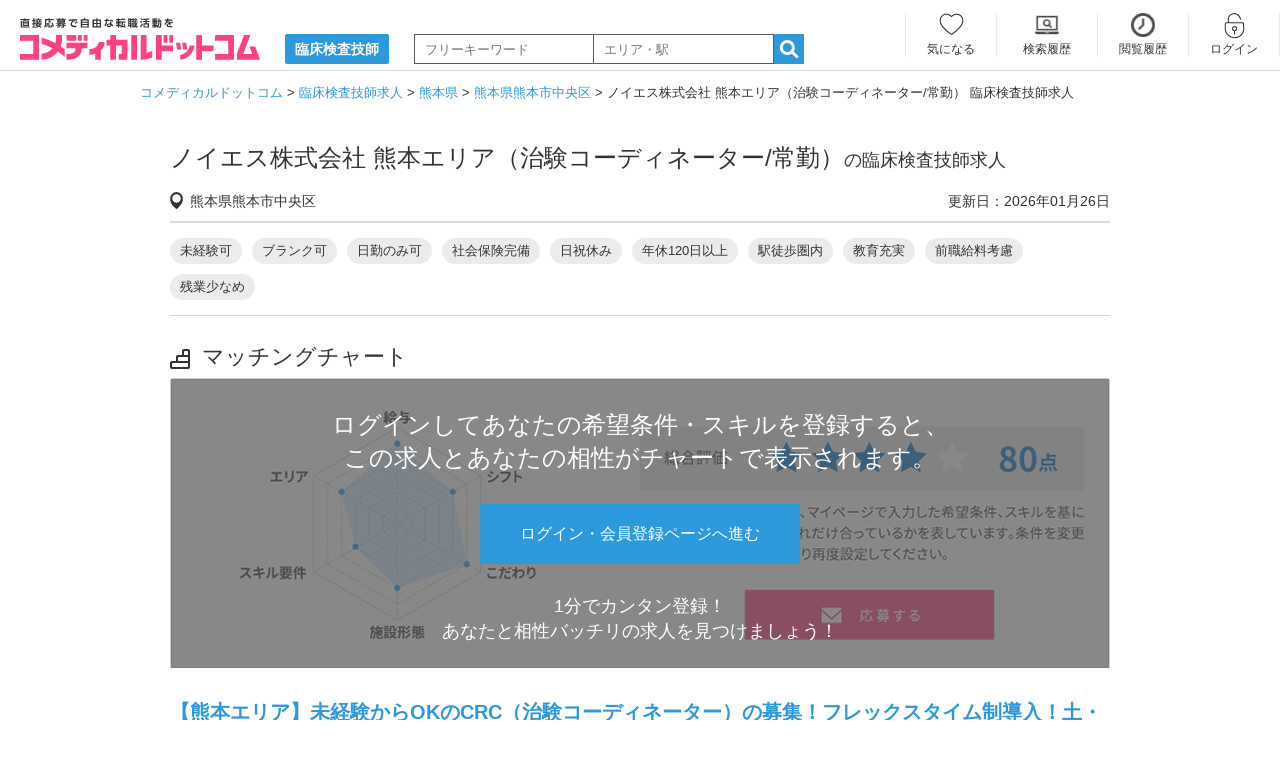

--- FILE ---
content_type: text/html; charset=UTF-8
request_url: https://www.co-medical.com/mt/job483807/
body_size: 14417
content:
<!DOCTYPE html><html lang="ja"><head><meta charset="UTF-8"><title>ノイエス株式会社 熊本エリア（治験コーディネーター/常勤）の臨床検査技師求人・採用情報 | 熊本県熊本市中央区｜コメディカルドットコム</title><meta name="description" content="ノイエス株式会社 熊本エリア（治験コーディネーター/常勤）の臨床検査技師求人・募集｜参考モデルの給料は、年収427万円〜553万円 / 月給30万円〜38.5万円｜住所：熊本県熊本市中央区九品寺2丁目1－2４　ベストアメニティ熊本九品寺ビル7階（九品寺交差点駅 徒歩1分）｜お問い合わせは、このページのWEB応募フォームより「本社採用担当」までご連絡ください。"><meta name="keywords" content="ノイエス株式会社 熊本エリア（治験コーディネーター/常勤）,臨床検査技師,求人,熊本県"><meta name="viewport" content="width=device-width,initial-scale=1"><meta name="robots" content="ALL"><meta property="og:title" content="ノイエス株式会社 熊本エリア（治験コーディネーター/常勤）の臨床検査技師求人・採用情報 | 熊本県熊本市中央区｜コメディカルドットコム"><meta property="og:type" content="article" ><meta property="og:url" content="https://www.co-medical.com/mt/job483807/"><meta property="og:image" content="https://www.co-medical.com/file/image/202011/028b8e53f60f363eac43cad77fd67f41.jpg"><meta property="og:site_name" content="コメディカルドットコム"><meta property="og:description" content="ノイエス株式会社 熊本エリア（治験コーディネーター/常勤）の臨床検査技師求人・募集｜参考モデルの給料は、年収427万円〜553万円 / 月給30万円〜38.5万円｜住所：熊本県熊本市中央区九品寺2丁目1－2４　ベストアメニティ熊本九品寺ビル7階（九品寺交差点駅 徒歩1分）｜お問い合わせは、このページのWEB応募フォームより「本社採用担当」までご連絡ください。"><meta name="twitter:card" content="summary"><link rel="canonical" href="https://www.co-medical.com/mt/job483807/"><link rel="preconnect" href="https://www.google.com"><link rel="preconnect" href="https://www.gstatic.com" crossorigin><link rel="icon" href="/assets/common/favicon/favicon.ico"><link rel="stylesheet" href="/assets/pc/css/base.min.css?20230622"><link rel="stylesheet" href="/assets/pc/css/style.min.css?1749446546"><link rel="stylesheet" href="/assets/pc/css/job.min.css?1764916982"><link rel="stylesheet" href="/assets/vendors/simplelightbox/simple-lightbox-pc.min.css"><link rel="stylesheet" href="/assets/vendors/micromodal/micromodal.min.css"><link rel="preload" as="style" href="/assets/pc/css/job.min.css?1764916982" onload="this.rel='stylesheet'"><link rel="preload" as="style" href="/assets/vendors/vanilla-toast/vanilla-toast.min.css" onload="this.rel='stylesheet'"><link rel="preload" as="style" href="//netdna.bootstrapcdn.com/font-awesome/4.6.3/css/font-awesome.min.css" onload="this.rel='stylesheet'"><script src="/assets/vendors/lazysizes/lazysizes.min.js"></script><script>var dataLayer = dataLayer || []; dataLayer.push({
    'jobType': 'OC007',
    'ecommerce': {
      'detail': {
        'products': [{
          'name': 'ノイエス株式会社 熊本エリア（治験コーディネーター/常勤）',
          'id': 'J0483807',
          'price': '1',
          'brand': 'ノイエス株式会社',
          'category': 'OC007',
          'variant': 'JF001'
         }]
      }
    }
  });
  function gtmAddToCart() {
    dataLayer.push({
      'jobType': 'OC007',
      'ecommerce': {
        'currencyCode': 'JPY',
        'add': {
          'products': [{
            'name': 'ノイエス株式会社 熊本エリア（治験コーディネーター/常勤）',
            'id': 'J0483807',
            'price': '1',
            'brand': 'ノイエス株式会社',
            'category': 'OC007',
            'variant': 'JF001',
            'quantity': 1
           }]
        }
      }
    });
  }
dataLayer.push({"cloud_retail": {"eventType":"detail-page-view","visitorId":"cWlrZy9tamJlYTc3QTI2RjFrdXBwQT09","eventTime":"2026-01-29T08:31:44.845Z","attributes":{"job_categories":{"text":["臨床検査技師","熊本県","熊本市中央区","企業","常勤","九品寺交差点駅","熊本市電Ａ系統"]}},"productDetails":{"product":{"id":"J0483807"}},"userInfo":{"ipAddress":"18.220.192.242"},"uri":"https://www.co-medical.com/mt/job483807/"}});</script><script>(function(w,d,s,l,i){ w[l]=w[l]||[];w[l].push({ 'gtm.start':
new Date().getTime(),event:'gtm.js' });var f=d.getElementsByTagName(s)[0],
j=d.createElement(s),dl=l!='dataLayer'?'&l='+l:'';j.async=true;j.src=
'https://www.googletagmanager.com/gtm.js?id='+i+dl;f.parentNode.insertBefore(j,f);
})(window,document,'script','dataLayer','GTM-NL3Q6D');</script><script type="application/ld+json">
  {
    "@context": "http://schema.org",
    "@type": "JobPosting",
    "title": "臨床検査技師（企業）",
    "qualifications": "臨床検査技師",
    "datePosted": "2026-01-26",
    "validThrough": "2026-03-27",
    "employmentType": "FULL_TIME",
    "workHours": "フレックスタイム制（標準労働時間7.5時間） / 月間の所定労働時間：所定日数（毎月の稼働日）× 7.5時間 /  / 就業時間詳細 / （1）標準となる就業時間　09：00～17：30（休憩60分） / （2）フレキシブルタイム　07：00～22：00で就業時間を設定可 / （3）コアタイム　　　　　11：00～15：00は必須就業時間とする",
    "responsibilities": "常勤での勤務

臨床試験（治験）に携わる業務

新薬開発の最終段階で、患者さんの協力を得ておこなわれる臨床試験（治験）に携わるお仕事で、
医療機関において、担当する治験がスムーズに進行するようコーディネートしていただきます。
施設スタッフと良好なコミュケーションをとりながら円滑な治験の実施に注力したり、
治験のルールをしっかりと守っていただけるように働きかけるなど、治験をサポートするお仕事です。
未経験の方でも安心してお仕事ができるよう、万全の研修内容とスタッフでお待ちしております。

※入社時研修1か月間は福岡オフィスоr鹿児島オフィスで
受講していただく可能性があります。

業務内容
治験実施計画書を理解し、担当する医療機関の関係者へ説明会の実施
医師の指示の下、治験にご協力頂く患者さまの選定
選定した患者さまへの同意説明、同意取得補助
被験者（患者）さま対応（来院スケジュールの管理、来院時の診察同席、不安疑問の解消、等）
上記に関わる事務作業及び原則として医療行為にあたらない治験支援の業務全般の支援をご担当して頂きます。

【応募要件】
以下の医療関連資格者保有者
　薬剤師、看護師、保健師、助産師、臨床検査技師、臨床工学技士、診療放射線技師、准看護師、作業療法士、理学療法士、臨床心理士
　栄養士、管理栄養士
MR・MS、医療機器営業、医療事務、医薬品登録販売員　経験者（医療関連資格不問）

【勤務地について】
熊本エリアにある当社提携の医療機関および当社熊本オフィス
※ご担当して頂く医療機関は、ご自宅からの通勤時間も考慮させて頂きます。
※制度には転勤がありますが、可能性は非常に低いです。}",
    "baseSalary": {
      "@type": "MonetaryAmount",
      "currency": "JPY",
      "value": {
        "@type": "QuantitativeValue",
        "minValue": "300000",
        "maxValue": "385630",
        "unittext": "MONTH"
      }
    },
    "directApply": "TRUE",
    "hiringOrganization": {
      "@type": "Organization",
      "name": "ノイエス株式会社",
      "sameAs": "https://www.co-medical.com/mt/job483807/",
      "logo": "https://www.co-medical.com/assets/common/images/comechan25.png"
    },
    "jobLocation": {
      "@type": "Place",
      "address": {
        "@type": "PostalAddress",
        "streetAddress": "九品寺2丁目1－2４　ベストアメニティ熊本九品寺ビル7階",
        "addressLocality": "熊本市中央区",
        "addressRegion": "熊本県",
        "postalCode": "8620976",
        "addressCountry": "JP"
      }
    },
    "description": "【熊本エリア】未経験からOKのCRC（治験コーディネーター）の募集！フレックスタイム制導入！土・日祝休み！業界最大手のエムスリーグループであなたの資格経験を活かしてCRCデビューしてみませんか！

-------------------
■給与例(常勤) 
-------------------
参考モデル
月給300,000円～385,630円
【初年度 想定年収：427万円～553万円（月給・賞与制）】
※業務経験・能力および前職給与を考慮のうえ決定します。
賞与：年2回（12月（上期評価）、6月（下期評価））
※実績：全社平均基本給×4ヶ月
※業績や評価により変動
※賞与月数4.0ヶ月は全社平均値となります。
　ご入社初年度に関しましては、ご入社後に導入研修期間等もあり、
　業績評価が評価基準まで達しない場合があり、賞与月数が全社平均値を下回ります。

別途、通勤交通費支給（月上限50,000円）
月額には30時間/月の業務手当（みなし時間外）（定額）を含みます。
時間外勤務が30時間を超えた場合は、時間外勤務手当を別途支給。
試用期間は3ヶ月間ですが、研修期間中（入社後平均3ヶ月）は、職務手当（20,000円／月）は支給されません。
このため研修期間中は職務手当を計算に含む固定残業代も変更となります。

≪給与事例≫
　例1　想定年収：4,273,000円
　　　　　年間賞与：748,000円
　　　　　月給合計：300,000円
　　　　　　基本給 ：220,000円
　　　　　　職務手当：20,000円
　　　　　　業務手当：60,000円 (研修期間中：55,020円)

　例2　想定年収：5,533,460円
　　　　　年間賞与：980,900円
　　　　　月給合計：385,630円
　　　　　　基本給 ：288,500円
　　　　　　職務手当：20,000円
　　　　　　業務手当：77,130円 (研修期間中：72,150円)

-------------------
■仕事内容
-------------------
臨床試験（治験）に携わる業務

新薬開発の最終段階で、患者さんの協力を得ておこなわれる臨床試験（治験）に携わるお仕事で、
医療機関において、担当する治験がスムーズに進行するようコーディネートしていただきます。
施設スタッフと良好なコミュケーションをとりながら円滑な治験の実施に注力したり、
治験のルールをしっかりと守っていただけるように働きかけるなど、治験をサポートするお仕事です。
未経験の方でも安心してお仕事ができるよう、万全の研修内容とスタッフでお待ちしております。

※入社時研修1か月間は福岡オフィスоr鹿児島オフィスで
受講していただく可能性があります。

業務内容
治験実施計画書を理解し、担当する医療機関の関係者へ説明会の実施
医師の指示の下、治験にご協力頂く患者さまの選定
選定した患者さまへの同意説明、同意取得補助
被験者（患者）さま対応（来院スケジュールの管理、来院時の診察同席、不安疑問の解消、等）
上記に関わる事務作業及び原則として医療行為にあたらない治験支援の業務全般の支援をご担当して頂きます。

【応募要件】
以下の医療関連資格者保有者
　薬剤師、看護師、保健師、助産師、臨床検査技師、臨床工学技士、診療放射線技師、准看護師、作業療法士、理学療法士、臨床心理士
　栄養士、管理栄養士
MR・MS、医療機器営業、医療事務、医薬品登録販売員　経験者（医療関連資格不問）

【勤務地について】
熊本エリアにある当社提携の医療機関および当社熊本オフィス
※ご担当して頂く医療機関は、ご自宅からの通勤時間も考慮させて頂きます。
※制度には転勤がありますが、可能性は非常に低いです。

-------------------
■勤務時間
-------------------
フレックスタイム制（標準労働時間7.5時間）
月間の所定労働時間：所定日数（毎月の稼働日）× 7.5時間

就業時間詳細
（1）標準となる就業時間　09：00～17：30（休憩60分）
（2）フレキシブルタイム　07：00～22：00で就業時間を設定可
（3）コアタイム　　　　　11：00～15：00は必須就業時間とする

-------------------
■募集雇用形態
-------------------
日勤常勤

-------------------
■休日・休暇
-------------------
【休日】
完全週休二日制（土日祝）
年末年始（12/30～1/4）
※ご担当頂く医療機関によっては、休日出勤（特に土曜日）が発生しますが、
事前に他平日と休日を振り替えて頂き、振替休日を取得して頂きます。

【休暇】
有給休暇
入社3ヵ月後に3日付与、入社6ヵ月後に7日付与、以後は1年毎に法定に基づき付与
リフレッシュを目的とした有給休暇5日間
特別休暇
慶弔休暇
その他
産前産後、育児、介護休業制度

-------------------
■待遇・福利厚生
-------------------
昇給あり（年1回）
昇給については前年度の評価実績に基づき（昇給、減給）決定致します。

賞与：年2回（12月（上期評価）、6月（下期評価））
※実績：全社平均基本給×4ヶ月
※業績や評価により変動
※賞与月数4.0ヶ月は全社平均値となります。
　ご入社初年度に関しましては、ご入社後に導入研修期間等もあり、
　業績評価が評価基準まで達しない場合があり、賞与月数が全社平均値を下回ります。

各種社会保険完備
健康保険組合契約の保養施設やスポーツ施設の利用が可能

-------------------
ノイエス株式会社は業界最大手エムスリーグループ100%出資のSMOのパイオニア。現在全国に19拠点を構え連携する1,500弱の医療機関様と一緒に日々創薬の一端を担っております。インターネットを活用した「治験のe化」を推進することで、良質な医療情報をいち早く臨床の現場に届け医療をより良い方向へ変革することを目指しています。また、2019年にはエムスリーグループのSMO事業をノイエス株式会社に集中させることで、培った経験や知識を兼ね備えた巨大SMOとして数千症例規模の大型案件や高難度の希少疾患案件など、幅広いニーズにこたえるサービス提供体制の構築を促進させていきます。

この度、支援拡大のためのCRC（治験コーディネーター）の募集をおこないます。

【ノイエスで働く】
特定の医療資格の有無に応じて未経験でも応募可能
業界最大手、エムスリーグループで充実のキャリアアップ制度

ご興味をお持ち頂けた方は「応募フォーム」からお気軽にお問い合わせください。経験や資格活かしてCRCデビューのチャンスです。皆様からのご応募をお待ちしています！

-------------------
■採用の流れ
-------------------
1．書類選考（履歴書、職務経歴書）
2．面接
面接1回（日程都合から場合により2回）、ＳＰＩ
面接時に必要に応じてテストを実施することがあります。

-------------------
■教育制度
-------------------
ノイエスでは、他業種から転職された方や新卒採用の方に向け、
充実した研修を実施しております。
SMOでの経験、CRC、SMAの業務経験がない方でも、
導入研修やOJTを通して業務スキルを身に着け、
活躍いただくための研修体制を整備しています。

■導入研修（座学研修）：4週間
■インターン研修：2週間
■OJT研修：6週間
■フォローアップ研修：半年～1年後に1日
■継続研修：月1回

入社2年後以降：外部認定試験を受験することが可能

-------------------
■事業所名
-------------------
ノイエス株式会社

-------------------
■施設形態
-------------------
企業

-------------------
■住所
-------------------
熊本県熊本市中央区九品寺2丁目1－2４　ベストアメニティ熊本九品寺ビル7階

-------------------
■最寄駅
-------------------
熊本市電Ａ系統 九品寺交差点駅 徒歩 1分

-------------------
■交通アクセス
-------------------
熊本市電Ａ系統「九品寺交差点駅」より徒歩1分

-------------------
■職員数
-------------------
770名（2024年6月現在）

-------------------
■アピールポイント
-------------------
CRC（治験コーディネーター）とは
CRCは、治験を行う病院やクリニックで、医師の指示のもと 治験の円滑な実施ができるようサポートする専門職です。

ノイエスはフレックスタイム・チーム制を導入しており、
チーム内で業務量や役割分担を確認し、協力しながら業務を進めることが
ワークライフバランスの取れ、充実した働き方ができます。

ワークライフバランスを大切にキャリアアップできる、
そんな働き方を実現しませんか。


-------------------
■担当者
-------------------
本社採用担当

＜未経験可＞＜ブランク可＞＜日勤のみ可＞＜社会保険完備＞＜日祝休み＞＜年休120日以上＞＜駅徒歩圏内＞＜教育充実＞＜前職給料考慮＞＜残業少なめ＞

"
  }
  </script>
<script type="application/ld+json">[{"@context": "https://schema.org","@type": "BreadcrumbList","itemListElement": [{"@type": "ListItem","position": 1,"item": {"@id": "https://www.co-medical.com","name": "コメディカルドットコム"}}, {"@type": "ListItem","position": 2,"item": {"@id": "https://www.co-medical.com/mt/","name":"臨床検査技師求人"}}, {"@type": "ListItem","position": 3,"item": {"@id": "https://www.co-medical.com/mt/kumamoto/","name":"熊本県"}}, {"@type": "ListItem","position": 4,"item": {"@id": "https://www.co-medical.com/mt/kumamoto/city1755/","name":"熊本県熊本市中央区"}}, {"@type": "ListItem","position": 5,"item": {"@id": "https://www.co-medical.com/mt/job483807/","name":"ノイエス株式会社 熊本エリア（治験コーディネーター/常勤） 臨床検査技師求人"}}]}]</script></head><body><noscript><iframe src="https://www.googletagmanager.com/ns.html?id=GTM-NL3Q6D" height="0" width="0" style="display:none;visibility:hidden"></iframe></noscript><header><div id="logoArea" class="inner under"><div class="leftArea"><a href="/" ><img src="/assets/common/images/logo.svg" alt="直接応募で自由な転職活動を コメディカルドットコム" width="240" height="42"></a></p><p class="txt"><a href="/mt/"><span>臨床検査技師</span></a></p><div class="fomrArea"><form action="/mt/search/" method="post" id="searchForm"><input type="text" id="searchKeyword" name="keyword" placeholder="フリーキーワード" value="" class="w180"><input type="text" id="searchKeyword2" name="keyword2" placeholder="エリア・駅" value="" class="w180"><a href="#" id="searchBtn"><i class="icmn-search-list"></i></a><input type="hidden" name="mode" value="popup"></form></div></div><div class="rightArea"><div></div><ul class="member_menu "><li class="keep w93 keep"><a href="/mypage/keep/">気になる</a></li><li class="search_history w100"><a href="/mypage/search_history/">検索履歴</a></li><li class="history"><a href="/mypage/history/">閲覧履歴</a></li><li class="login"><a href="/login/" data-popup="no">ログイン</a></li><li class="entry"><a href="/contact/user_register/">会員登録</a></li></ul></div></div></header><div id="container">	<div id="breadCrumbs">
	  <ol>
	    <li>
	      <a href="/"><span itemprop="title">コメディカルドットコム</span></a>
	    </li>
	    	    <li>
	      <a href="/mt/"><span>臨床検査技師求人</span></a>	    </li>
	    	    <li>
	      <a href="/mt/kumamoto/"><span>熊本県</span></a>	    </li>
	    	    <li>
	      <a href="/mt/kumamoto/city1755/"><span>熊本県熊本市中央区</span></a>	    </li>
	    	    <li>
	      <span>ノイエス株式会社 熊本エリア（治験コーディネーター/常勤） 臨床検査技師求人</span>	    </li>
	    	  </ol>
	</div>
<div id="oneColumn" class="recruitDetailPage"><div class="prArea">      <h1><span>ノイエス株式会社 熊本エリア（治験コーディネーター/常勤）</span>の臨床検査技師求人</h1>      <div class="info clearfix"><p class="address">熊本県熊本市中央区</p><p class="editdate">更新日：2026年01月26日</p></div><ul class="jobIcons"><li><a href="/mt/kumamoto/JA001/">未経験可</a></li><li><a href="/mt/kumamoto/JA002/">ブランク可</a></li><li><a href="/mt/kumamoto/JA003/">日勤のみ可</a></li><li><a href="/mt/kumamoto/JA011/">社会保険完備</a></li><li><a href="/mt/kumamoto/JA013/">日祝休み</a></li><li><a href="/mt/kumamoto/JA014/">年休120日以上</a></li><li><a href="/mt/kumamoto/JA015/">駅徒歩圏内</a></li><li><a href="/mt/kumamoto/JA017/">教育充実</a></li><li><a href="/mt/kumamoto/JA019/">前職給料考慮</a></li><li><a href="/mt/kumamoto/JA021/">残業少なめ</a></li></ul><h2 class="lineTtl stairs border-none">マッチングチャート</h2><div class="dummyChartArea"><p class="txt">ログインしてあなたの希望条件・スキルを登録すると、<br>この求人とあなたの相性がチャートで表示されます。</p><div class="button"><p class="txt"><a href="/login/mt.job483807" class="button" data-hittype="event" data-category="URL PATH" data-action="click" data-label="ログイン・会員登録ページへ進む" rel="nofollow">ログイン・会員登録ページへ進む</a></p></div><p class="txt f22n">1分でカンタン登録！<br>あなたと相性バッチリの求人を見つけましょう！</p></div><h2 class="pr">【熊本エリア】未経験からOKのCRC（治験コーディネーター）の募集！フレックスタイム制導入！土・日祝休み！業界最大手のエムスリーグループであなたの資格経験を活かしてCRCデビューしてみませんか！</h2>      <div class="slideArea"><ul class="cf swiper-wrapper"><li class="swiper-slide"><picture><source srcset="https://www.co-medical.com/file/image/202011/028b8e53f60f363eac43cad77fd67f41.webp" type="image/webp"><img src="https://www.co-medical.com/file/image/202011/028b8e53f60f363eac43cad77fd67f41.jpg" alt="ノイエス株式会社 熊本エリア（治験コーディネーター/常勤）の臨床検査技師求人メイン写真1" width="600" height="450" class="recruit_img"></picture></li><li class="swiper-slide"><picture><source srcset="https://www.co-medical.com/file/image/202011/7ce84d98196b731b39cc2bc3c007218d.webp" type="image/webp"><img src="https://www.co-medical.com/file/image/202011/7ce84d98196b731b39cc2bc3c007218d.jpg" alt="ノイエス株式会社 熊本エリア（治験コーディネーター/常勤）の臨床検査技師求人メイン写真2" width="600" height="450" class="recruit_img"></picture></li></ul></div><div class="swiper-pagination"></div><div class="requirementArea mT30 clear">                <div class="recruitBtnArea mB60"><p class="button pink mail"><a href="/apply/483807/entry/" class="border-none w250 h50 lh50" data-hittype="event" data-category="URL PATH" data-action="click" data-label="応募画面に進む">応募画面に進む</a></p><div class="relative"><a class="delKeep483807 btn unlike detail w180 h50 lh50" href="javascript: delKeepList(483807, false)"  style="display: none;">気になる解除</a><a class="regKeep483807 btn like detail w180 h50 lh50" href="javascript: regKeepList(483807, false)"  data-hittype="event" data-category="URL PATH" data-action="click" data-label="気になる">気になる</a></div></div><h2 class="lineTtl book">求人情報</h2><table><tr><th><h3>求人職種</h3></th><td><a href="/mt/" alt="臨床検査技師" class="mR6">臨床検査技師</a><span class="icoTxt">常勤</span></td></tr>          <tr><th><h3>募集雇用形態</h3></th><td><ul><li>日勤常勤</li></ul></td></tr>          <tr><th><h3>仕事内容</h3></th><td>臨床試験（治験）に携わる業務<br />
<br />
新薬開発の最終段階で、患者さんの協力を得ておこなわれる臨床試験（治験）に携わるお仕事で、<br />
医療機関において、担当する治験がスムーズに進行するようコーディネートしていただきます。<br />
施設スタッフと良好なコミュケーションをとりながら円滑な治験の実施に注力したり、<br />
治験のルールをしっかりと守っていただけるように働きかけるなど、治験をサポートするお仕事です。<br />
未経験の方でも安心してお仕事ができるよう、万全の研修内容とスタッフでお待ちしております。<br />
<br />
※入社時研修1か月間は福岡オフィスоr鹿児島オフィスで<br />
受講していただく可能性があります。<br />
<br />
業務内容<br />
治験実施計画書を理解し、担当する医療機関の関係者へ説明会の実施<br />
医師の指示の下、治験にご協力頂く患者さまの選定<br />
選定した患者さまへの同意説明、同意取得補助<br />
被験者（患者）さま対応（来院スケジュールの管理、来院時の診察同席、不安疑問の解消、等）<br />
上記に関わる事務作業及び原則として医療行為にあたらない治験支援の業務全般の支援をご担当して頂きます。<br />
<br />
【応募要件】<br />
以下の医療関連資格者保有者<br />
　薬剤師、看護師、保健師、助産師、臨床検査技師、臨床工学技士、診療放射線技師、准看護師、作業療法士、理学療法士、臨床心理士<br />
　栄養士、管理栄養士<br />
MR・MS、医療機器営業、医療事務、医薬品登録販売員　経験者（医療関連資格不問）<br />
<br />
【勤務地について】<br />
熊本エリアにある当社提携の医療機関および当社熊本オフィス<br />
※ご担当して頂く医療機関は、ご自宅からの通勤時間も考慮させて頂きます。<br />
※制度には転勤がありますが、可能性は非常に低いです。</td></tr>          <tr><th><h3>シフト</h3></th><td>フレックスタイム制（標準労働時間7.5時間）<br />
月間の所定労働時間：所定日数（毎月の稼働日）× 7.5時間<br />
<br />
就業時間詳細<br />
（1）標準となる就業時間　09：00～17：30（休憩60分）<br />
（2）フレキシブルタイム　07：00～22：00で就業時間を設定可<br />
（3）コアタイム　　　　　11：00～15：00は必須就業時間とする</td></tr><tr><th><h3>休憩時間</h3></th><td>60分</td></tr><tr><th><h3>給料例 (常勤)</h3></th><td><dl><dt><span class="icoTxtBlue">参考モデル</span></dt><dd class="salary_model">月給300,000円～385,630円<br>基本給220,000円～288,500円  + 諸手当80,000円～97,130円</dd><dt><span class="icoTxtBlue">諸手当内訳</span></dt><dd>【初年度 想定年収：427万円～553万円（月給・賞与制）】<br />
※業務経験・能力および前職給与を考慮のうえ決定します。<br />
賞与：年2回（12月（上期評価）、6月（下期評価））<br />
※実績：全社平均基本給×4ヶ月<br />
※業績や評価により変動<br />
※賞与月数4.0ヶ月は全社平均値となります。<br />
　ご入社初年度に関しましては、ご入社後に導入研修期間等もあり、<br />
　業績評価が評価基準まで達しない場合があり、賞与月数が全社平均値を下回ります。<br />
<br />
別途、通勤交通費支給（月上限50,000円）<br />
月額には30時間/月の業務手当（みなし時間外）（定額）を含みます。<br />
時間外勤務が30時間を超えた場合は、時間外勤務手当を別途支給。<br />
試用期間は3ヶ月間ですが、研修期間中（入社後平均3ヶ月）は、職務手当（20,000円／月）は支給されません。<br />
このため研修期間中は職務手当を計算に含む固定残業代も変更となります。<br />
<br />
≪給与事例≫<br />
　例1　想定年収：4,273,000円<br />
　　　　　年間賞与：748,000円<br />
　　　　　月給合計：300,000円<br />
　　　　　　基本給 ：220,000円<br />
　　　　　　職務手当：20,000円<br />
　　　　　　業務手当：60,000円 (研修期間中：55,020円)<br />
<br />
　例2　想定年収：5,533,460円<br />
　　　　　年間賞与：980,900円<br />
　　　　　月給合計：385,630円<br />
　　　　　　基本給 ：288,500円<br />
　　　　　　職務手当：20,000円<br />
　　　　　　業務手当：77,130円 (研修期間中：72,150円)</dd></dl></td></tr><tr><th><h3>待遇・福利厚生</h3></th><td>昇給あり（年1回）<br />
昇給については前年度の評価実績に基づき（昇給、減給）決定致します。<br />
<br />
賞与：年2回（12月（上期評価）、6月（下期評価））<br />
※実績：全社平均基本給×4ヶ月<br />
※業績や評価により変動<br />
※賞与月数4.0ヶ月は全社平均値となります。<br />
　ご入社初年度に関しましては、ご入社後に導入研修期間等もあり、<br />
　業績評価が評価基準まで達しない場合があり、賞与月数が全社平均値を下回ります。<br />
<br />
各種社会保険完備<br />
健康保険組合契約の保養施設やスポーツ施設の利用が可能</td></tr><tr><th><h3>休日・休暇</h3></th><td>【休日】<br />
完全週休二日制（土日祝）<br />
年末年始（12/30～1/4）<br />
※ご担当頂く医療機関によっては、休日出勤（特に土曜日）が発生しますが、<br />
事前に他平日と休日を振り替えて頂き、振替休日を取得して頂きます。<br />
<br />
【休暇】<br />
有給休暇<br />
入社3ヵ月後に3日付与、入社6ヵ月後に7日付与、以後は1年毎に法定に基づき付与<br />
リフレッシュを目的とした有給休暇5日間<br />
特別休暇<br />
慶弔休暇<br />
その他<br />
産前産後、育児、介護休業制度</td></tr><tr><th><h3>教育制度</h3></th><td>ノイエスでは、他業種から転職された方や新卒採用の方に向け、<br />
充実した研修を実施しております。<br />
SMOでの経験、CRC、SMAの業務経験がない方でも、<br />
導入研修やOJTを通して業務スキルを身に着け、<br />
活躍いただくための研修体制を整備しています。<br />
<br />
■導入研修（座学研修）：4週間<br />
■インターン研修：2週間<br />
■OJT研修：6週間<br />
■フォローアップ研修：半年～1年後に1日<br />
■継続研修：月1回<br />
<br />
入社2年後以降：外部認定試験を受験することが可能</td></tr><tr><th><h3>試用期間</h3></th><td>試用期間は3ヶ月間ですが、研修期間中（入社後平均3ヶ月）は、職務手当（20,000円／月）は支給されません。<br />
このため研修期間中は職務手当を計算に含む固定残業代も変更となります。</td></tr><tr><th><h3>就業場所変更の範囲</h3></th><td>法人の定める就業場所</td></tr><tr><th><h3>業務変更の範囲</h3></th><td>法人の定める業務</td></tr>        </table>                <div class="recruitBtnArea txtArea"><p class="button pink mail"><a href="/apply/483807/entry/" class="border-none w250 h50 lh50" data-hittype="event" data-category="URL PATH" data-action="click" data-label="応募画面に進む">応募画面に進む</a></p><div class="relative"><a class="delKeep483807 btn unlike detail w180 h50 lh50" href="javascript: delKeepList(483807, false)"  style="display: none;">気になる解除</a><a class="regKeep483807 btn like detail w180 h50 lh50" href="javascript: regKeepList(483807, false)"  data-hittype="event" data-category="URL PATH" data-action="click" data-label="気になる">気になる</a></div></div></div><div class="txtArea">ノイエス株式会社は業界最大手エムスリーグループ100%出資のSMOのパイオニア。現在全国に19拠点を構え連携する1,500弱の医療機関様と一緒に日々創薬の一端を担っております。インターネットを活用した「治験のe化」を推進することで、良質な医療情報をいち早く臨床の現場に届け医療をより良い方向へ変革することを目指しています。また、2019年にはエムスリーグループのSMO事業をノイエス株式会社に集中させることで、培った経験や知識を兼ね備えた巨大SMOとして数千症例規模の大型案件や高難度の希少疾患案件など、幅広いニーズにこたえるサービス提供体制の構築を促進させていきます。<br />
<br />
この度、支援拡大のためのCRC（治験コーディネーター）の募集をおこないます。<br />
<br />
【ノイエスで働く】<br />
特定の医療資格の有無に応じて未経験でも応募可能<br />
業界最大手、エムスリーグループで充実のキャリアアップ制度<br />
<br />
ご興味をお持ち頂けた方は「応募フォーム」からお気軽にお問い合わせください。経験や資格活かしてCRCデビューのチャンスです。皆様からのご応募をお待ちしています！</div>      <div class="voiceArea clearfix"><div class="txt"><h3>CRC（治験コーディネーター）とは</h3><p>CRCは、治験を行う病院やクリニックで、医師の指示のもと 治験の円滑な実施ができるようサポートする専門職です。<br />
<br />
ノイエスはフレックスタイム・チーム制を導入しており、<br />
チーム内で業務量や役割分担を確認し、協力しながら業務を進めることが<br />
ワークライフバランスの取れ、充実した働き方ができます。<br />
<br />
ワークライフバランスを大切にキャリアアップできる、<br />
そんな働き方を実現しませんか。<br />
</p></div><picture><source data-srcset="https://www.co-medical.com/file/image/201907/b7d07d409de3783bb7e47f289522a097ddbf511b.webp" type="image/webp"><img data-src="https://www.co-medical.com/file/image/201907/b7d07d409de3783bb7e47f289522a097ddbf511b.jpg" width="300" height="225" alt="ノイエス株式会社 熊本エリア（治験コーディネーター/常勤）の臨床検査技師求人サブ写真1" class="lazyload" loading="lazy"></picture></div><div class="recruitBtnArea mT30 mB60"><p class="button pink mail"><a href="/apply/483807/entry/" class="border-none w250 h50 lh50 h50 lh50" data-hittype="event" data-category="URL PATH" data-action="click" data-label="応募画面に進む">応募画面に進む</a></p><div class="relative"><a class="delKeep483807 btn unlike detail w180 h50 lh50" href="javascript: delKeepList(483807, false)"  style="display: none;">気になる解除</a><a class="regKeep483807 btn like detail w180 h50 lh50" href="javascript: regKeepList(483807, false)"  data-hittype="event" data-category="URL PATH" data-action="click" data-label="気になる">気になる</a></div></div>
                                    <div class="entryArea"><h2 class="lineTtl mail">応募・選考について</h2><table><tr><th><h3>選考の流れ</h3></th><td>1．書類選考（履歴書、職務経歴書）<br />
2．面接<br />
面接1回（日程都合から場合により2回）、ＳＰＩ<br />
面接時に必要に応じてテストを実施することがあります。</td></tr><tr><th><h3>担当者</h3></th><td>本社採用担当</td></tr><tr><th><h3>備考</h3></th><td>下記の<span class="bold">「応募画面に進む」</span>ボタンのページよりお問い合わせいただくと、<br>応募内容が採用担当に届きます。</td></tr></table><div class="recruitBtnArea mB20"><p class="button pink mail"><a href="/apply/483807/entry/" class="border-none w250 h50 lh50" data-hittype="event" data-category="URL PATH" data-action="click" data-label="応募画面に進む">応募画面に進む</a></p><div class="relative"><a class="delKeep483807 btn unlike detail w180 h50 lh50" href="javascript: delKeepList(483807, false)"  style="display: none;">気になる解除</a><a class="regKeep483807 btn like detail w180 h50 lh50" href="javascript: regKeepList(483807, false)"  data-hittype="event" data-category="URL PATH" data-action="click" data-label="気になる">気になる</a></div></div></div><div class="profileArea"><h2 class="lineTtl home">基本情報</h2><table><tr><th><h3>事業所名</h3></th><td><a href="/C0008612/">ノイエス株式会社</a></td></tr><tr><th><h3>施設形態</h3></th><td><a href="/mt/JI008/">企業</a></td></tr><tr class="addsTr"><th><h3>所在地</h3></th><td id="location_box"><div id="location" class="w70p">〒862-0976<br><a href="/mt/kumamoto/">熊本県</a>&nbsp;<a href="/mt/kumamoto/city1755/">熊本市中央区</a>&nbsp;九品寺2丁目1－2４　ベストアメニティ熊本九品寺ビル7階</div><div id="map_btn" class="relative"><button id="map_open" class="btn like detail w180 h50 lh50" data-hittype="event" data-category="URL PATH" data-action="click" data-label="地図を表示">地図を表示</button></div></td></tr><tr><th><h3>最寄駅</h3></th><td><a href="/mt/line99922/">熊本市電Ａ系統</a> <a href="/mt/station9992213/">九品寺交差点駅</a> 徒歩 1分</td></tr><tr><th><h3>交通アクセス</h3></th><td>熊本市電Ａ系統「九品寺交差点駅」より徒歩1分</td></tr><tr><th><h3>職員数</h3></th><td>770名（2024年6月現在）</td></tr></table>        <div class="recruitBtnArea mB60"><p class="button pink mail"><a href="/apply/483807/entry/" class="border-none w250 h50 lh50" data-hittype="event" data-category="URL PATH" data-action="click" data-label="応募画面に進む">応募画面に進む</a></p><div class="relative"><a class="delKeep483807 btn unlike detail w180 h50 lh50" href="javascript: delKeepList(483807, false)"  style="display: none;">気になる解除</a><a class="regKeep483807 btn like detail w180 h50 lh50" href="javascript: regKeepList(483807, false)"  data-hittype="event" data-category="URL PATH" data-action="click" data-label="気になる">気になる</a></div></div>      </div></div>    <h2 class="mT40 pB15 f16 normal">ノイエス株式会社 熊本エリア（治験コーディネーター/常勤）の臨床検査技師求人に関するよくある質問</h2><div class="form-control-static accordion-single js-acc-single"><div class="accordion-single-item js-acc-item"><div class="accordion-single-title js-acc-single-trigger">応募後の連絡方法や掲載期限はありますか？</div><div class="accordion-single-content">この求人はノイエス株式会社が直接掲載をしている公式求人です。応募後は採用担当者と直接やり取りが可能で、採用担当者に直接届く「メッセージ機能」や、書類選考のための「キャリアシート機能」によりスムーズに選考を進めることができます。<br>掲載期限は2026年03月27日になりますので、残りの募集枠の確認、事業所の雰囲気、仕事内容などご興味がある場合はフォームよりお早めにご応募ください。</div></div></div><div id="recommend_items" data-token=""><h2 class="lineTtl note">おすすめの求人</h2><div class="sliderArea"><ul class="itemList"><li><a href="/mt/job872768/" class="recommend-link"><picture><source data-srcset="https://www.co-medical.com/file/image/202511/9c345387caea39c2b1f42f44d58f0d1189e42262.webp" type="image/webp"><img data-src="https://www.co-medical.com/file/image/202511/9c345387caea39c2b1f42f44d58f0d1189e42262.jpg" alt="合志第一病院（常勤）の臨床検査技師求人の写真" width="223" height="153" class="lazyload" loading="lazy"></picture><div class="mT5"><p class="title">合志第一病院（常勤）</p><p class="sub mT5"><span class="prefectures">熊本県合志市</span><span class="category">臨床検査技師</span></p></div></a></li></ul></div></div><div class="townArea"><h2 class="lineTtl note mB10">熊本県の市区町村から臨床検査技師求人を探す</h2><ul class="town clearfix"><li><a href="/mt/kumamoto/kumamoto/">熊本市</a></li><li><a href="/mt/kumamoto/city1755/">熊本市中央区</a></li><li><a href="/mt/kumamoto/city1944/">熊本市東区</a></li><li><a href="/mt/kumamoto/city1946/">熊本市南区</a></li><li><a href="/mt/kumamoto/city1756/">八代市</a></li><li><a href="/mt/kumamoto/city1760/">玉名市</a></li><li><a href="/mt/kumamoto/city1763/">宇土市</a></li><li><a href="/mt/kumamoto/city1766/">阿蘇市</a></li><li><a href="/mt/kumamoto/city1767/">天草市</a></li><li><a href="/mt/kumamoto/city1768/">合志市</a></li><li><a href="/mt/kumamoto/city1771/">玉名郡</a></li><li><a href="/mt/kumamoto/city1776/">菊池郡</a></li><li><a href="/mt/kumamoto/city1784/">上益城郡</a></li></ul><div class="taRight mT10 mB40"><a href="/mt/kumamoto/line/" class="link-blue f15">熊本県の路線一覧から探す</a></div></div><h2 class="mT40 pB5 border-gray-bottom" style="font-size: 18px;font-weight: 600;margin-top: 50px!important;">臨床検査技師の転職にオススメの記事</h2><div id="contents-slider" class="swiper-container" style="visibility:hidden;"><ul class="cf swiper-wrapper"><li class="swiper-slide"><a href="/knowledge/article563/"><picture><source data-srcset="https://www.co-medical.com/file/contents_image/main/94e6c00334902119374b69a4a497fdf9.webp" type="image/webp"><img data-src="https://www.co-medical.com/file/contents_image/main/94e6c00334902119374b69a4a497fdf9.jpg" alt="" width="237" height="178" class="recruit_img lazyload" loading="lazy"></picture><p>扶養家族とは？税法上と社会保険上の扶養をそれぞれを解説</p></a></li><li class="swiper-slide"><a href="/knowledge/article551/"><picture><source data-srcset="https://www.co-medical.com/file/contents_image/main/78d68fbbfa576c244a075c2e43e4ec40.webp" type="image/webp"><img data-src="https://www.co-medical.com/file/contents_image/main/78d68fbbfa576c244a075c2e43e4ec40.jpg" alt="" width="237" height="178" class="recruit_img lazyload" loading="lazy"></picture><p>週休2日制と完全週休2日制の違いとは？年間休日の差、求人票の見方のコツ</p></a></li><li class="swiper-slide"><a href="/knowledge/article181/"><picture><source data-srcset="https://www.co-medical.com/file/contents_image/main/aab93af0533af424e439d9fee452664d.webp" type="image/webp"><img data-src="https://www.co-medical.com/file/contents_image/main/aab93af0533af424e439d9fee452664d.jpg" alt="" width="237" height="178" class="recruit_img lazyload" loading="lazy"></picture><p>コメディカルドットコムの評判は？利用ユーザーの口コミ</p></a></li><li class="swiper-slide"><a href="/knowledge/article331/"><picture><source data-srcset="https://www.co-medical.com/file/contents_image/main/a7a2ada7942cfab17406bf3188a25270.webp" type="image/webp"><img data-src="https://www.co-medical.com/file/contents_image/main/a7a2ada7942cfab17406bf3188a25270.jpg" alt="" width="237" height="178" class="recruit_img lazyload" loading="lazy"></picture><p>【例文つき】面接・履歴書で使える臨床検査技師の転職理由と伝え方のコツ</p></a></li><li class="swiper-slide"><a href="/knowledge/article907/"><picture><source data-srcset="https://www.co-medical.com/file/contents_image/main/1d71f8177790480e2e53b532138da1fe.webp" type="image/webp"><img data-src="https://www.co-medical.com/file/contents_image/main/1d71f8177790480e2e53b532138da1fe.jpg" alt="" width="237" height="178" class="recruit_img lazyload" loading="lazy"></picture><p>面接で休職理由を話すべき？面接で不利にならないための上手な伝え方を紹介</p></a></li><li class="swiper-slide"><a href="/knowledge/article291/"><picture><source data-srcset="https://www.co-medical.com/file/contents_image/main/6b9862045fcfb2fe634badcdbb77d941.webp" type="image/webp"><img data-src="https://www.co-medical.com/file/contents_image/main/6b9862045fcfb2fe634badcdbb77d941.jpg" alt="" width="237" height="178" class="recruit_img lazyload" loading="lazy"></picture><p>臨床検査技師の年収は低い？給料の上げ方や他職種と比較を解説</p></a></li><li class="swiper-slide"><a href="/knowledge/article341/"><picture><source data-srcset="https://www.co-medical.com/file/contents_image/main/92f7e7e24e3a149e4dfc2cded43aec67.webp" type="image/webp"><img data-src="https://www.co-medical.com/file/contents_image/main/92f7e7e24e3a149e4dfc2cded43aec67.jpg" alt="" width="237" height="178" class="recruit_img lazyload" loading="lazy"></picture><p>【例文あり】臨床検査技師の職務経歴書の書き方｜例文やコツ紹介</p></a></li><li class="swiper-slide"><a href="/knowledge/article947/"><picture><source data-srcset="https://www.co-medical.com/file/contents_image/main/4bec718928b920cb407d0bbcd32aa84c.webp" type="image/webp"><img data-src="https://www.co-medical.com/file/contents_image/main/4bec718928b920cb407d0bbcd32aa84c.jpg" alt="" width="237" height="178" class="recruit_img lazyload" loading="lazy"></picture><p>通勤手当が課税される？非課税限度額のルール、社会保険料の計算に含まれるかまで解説</p></a></li><li class="swiper-slide"><a href="/knowledge/article549/"><picture><source data-srcset="https://www.co-medical.com/file/contents_image/main/9b4979a0a21f955b26d057e9cef56230.webp" type="image/webp"><img data-src="https://www.co-medical.com/file/contents_image/main/9b4979a0a21f955b26d057e9cef56230.jpg" alt="" width="237" height="178" class="recruit_img lazyload" loading="lazy"></picture><p>労基へ相談可能な内容とは？労基へ相談する場合のメリットとデメリットについて解説</p></a></li><li class="swiper-slide"><a href="/knowledge/article540/"><picture><source data-srcset="https://www.co-medical.com/file/contents_image/main/d2c915db0f4ea21d904cb4a0deef1938.webp" type="image/webp"><img data-src="https://www.co-medical.com/file/contents_image/main/d2c915db0f4ea21d904cb4a0deef1938.jpg" alt="" width="237" height="178" class="recruit_img lazyload" loading="lazy"></picture><p>日給月給制とはどんな制度？計算方法やメリット・デメリットなども徹底解説</p></a></li></ul><div class="swiper-button-prev"></div><div class="swiper-button-next"></div></div><div class="townArea mT40">
  <h2 class="title mB10">職種資格から探す</h2>
  <ul class="town clearfix mB0">
            <li><a href="/ns/">看護師</a></li>
        <li><a href="/ccw/">介護福祉士</a></li>
        <li><a href="/mc/">医療事務</a></li>
        <li><a href="/rt/">診療放射線技師</a></li>
        <li><a href="/pt/">理学療法士</a></li>
        <li><a href="/me/">臨床工学技士</a></li>
          </ul>
</div>
</div><p id="pageTop"><a href="#">PAGE TOP</a></p></div><div id="keep_alert" class="micromodal-slide modal" aria-hidden="true"><div class="modal__overlay" tabindex="-1" data-micromodal-close><div class="modal__container" role="dialog" aria-modal="true"><div class="modal__contents" role="document"><a class="btn-close-circle" href="javascript:;" data-micromodal-close data-popup="no"><i></i></a><h4 class="link-blue f20 mTB15"><img src="/assets/pc/images/common/ico_clip_blue.png" style="vertical-align: top;">「気になるリスト」に追加しました！</h4>『気になるリスト』の保存期間は2週間です。<a href="/contact/user_register/" class="link-blue">会員登録</a>または<a href="/login/mt.job483807" class="link-blue" data-hittype="event" data-category="URL PATH" data-action="click" data-label="ログイン・会員登録ページへ進む" rel="nofollow">ログイン</a>を<br>することで、その期間を超えてご利用できます！</div><div class="pointer button"><a href="/contact/user_register/" class="basic_button w223">無料で会員登録する</a></div></div></div></div><script src="/assets/vendors/swiper/swiper4.min.js"></script><link rel="stylesheet" href="/assets/vendors/swiper/swiper-bundle.min.css"><link rel="stylesheet" href="/assets/vendors/swiper/swiper4.min.css"><script>var dataLayer = dataLayer || [];dataLayer.push({'PageType': 'Productpage','ProductID': '483807'});</script><script>var map_btn = document.getElementById('map_open');map_btn.insertAdjacentHTML('afterend', '<div class="mapArea" id="map" style="width: 682px; overflow: hidden; height: 682px; display: none;"><iframe src="https://www.google.com/maps/embed/v1/place?key=AIzaSyAavQ7adHBxuu5foA-hiR2q3kxLoyo3NNA&q=32.799309,130.7175841" width="100%" height="1000" frameborder="0" style="border:0; margin-top: -159px;"></iframe></div>');document.getElementById('map_open').addEventListener('click', function() {document.getElementById('map_open').style.display = 'none';var map = document.getElementById('map');slideDown(map, 500);}, false);</script><script src="/assets/vendors/vanilla-toast/vanilla-toast.min.js"></script><script>var isAlbumFadeFlag;var MicroModal;document.addEventListener('DOMContentLoaded', function() {MicroModal.init();var mainSwiper = new Swiper('.slideArea', {loop: true,slidesPerView: 1,pagination: {el: ".swiper-pagination",clickable: true},autoplay: {delay: 5000,disableOnInteraction: false,},});    });var slideDown = (el, duration = 300) => {el.style.removeProperty('display');let display = window.getComputedStyle(el).display;if (display === 'none') {display = 'block';}el.style.display = display;let height = el.offsetHeight;el.style.overflow = 'hidden';el.style.height = 0;el.style.paddingTop = 0;el.style.paddingBottom = 0;el.style.marginTop = 0;el.style.marginBottom = 0;el.offsetHeight;el.style.transitionProperty = 'height, margin, padding';el.style.transitionDuration = duration + 'ms';el.style.transitionTimingFunction = 'ease';el.style.height = height + 'px';el.style.removeProperty('padding-top');el.style.removeProperty('padding-bottom');el.style.removeProperty('margin-top');el.style.removeProperty('margin-bottom');setTimeout(() => {el.style.removeProperty('transition-duration');el.style.removeProperty('transition-property');el.style.removeProperty('transition-timing-function');}, duration);};var accSingleTriggers = document.querySelectorAll('.js-acc-single-trigger');
for (i = 0; i < accSingleTriggers.length; i++){
  elem = accSingleTriggers[i];
  elem.addEventListener('click', function() {
    this.parentNode.classList.toggle('is-open');
  });
}
document.addEventListener('DOMContentLoaded', function() {
  var recommendItems = document.getElementById('recommend_items');
  var token = recommendItems.getAttribute('data-token');
  var links = document.querySelectorAll('.recommend-link');

  links.forEach(function(link) {
    link.addEventListener('click', function(event) {
      event.preventDefault();
      document.cookie = "vertexAtrbToken=" + token + "; path=/";
      window.location.href = link.href;
    });
  });
});
document.addEventListener('DOMContentLoaded', function(event) {
  var mySwiper = new Swiper('#contents-slider', {
    loop: true,
    slidesPerView: 3,
    spaceBetween: 10,
    centeredSlides : true,
    autoplay: {
      delay: 5000,
      disableOnInteraction: false,
    },
    navigation: {
      nextEl: '.swiper-button-next',
      prevEl: '.swiper-button-prev',
    }
  });
  document.getElementById('contents-slider').style.visibility = 'visible';
});
      </script>
<style>
.red,
.red a {
  color: red !important;
}
.sliderArea {
  margin: 0 !important;
  height: auto !important;
}
.bx-wrapper .bx-viewport {
  min-height: 250px!important;
}
.bx-wrapper img {
  height: 153px !important;
  object-fit: cover;
  font-family: 'object-fit: cover;';
}
.bx-next, .bx-prev {
  position: absolute;
  top: 45%;
  width: 15px;
  height: 15px;
  margin-top: -22px;
  z-index: 10;
  cursor: pointer;
  padding: 15px;
  background-color: #fff;
  border-radius: 99999px;
  box-shadow: 0 1px 3px 0 rgb(0 0 0 / 20%);
  border-radius: 15px;
}
.bx-next {
  right: 0;
}
.bx-prev {
  left: 0;
}
.bx-next:after {
  transform: rotate(45deg);
  left: 8px;
}
.bx-prev:after {
  transform: rotate(225deg);
  left: 12px;
}
.bx-prev:after, .bx-next:after {
  border-right: 2px solid #00aaeb;
  border-top: 2px solid #00aaeb;
  content: "";
  display: block;
  height: 10px;
  position: absolute;
  top: 10px;
  width: 10px;
}
.accordion-single-item {
  position: relative;
}
.accordion-single-rel-title {
  cursor: pointer;
  margin-left: -27.5%;
  color: #2c99dc;
  position: absolute;
  left: 50%;
  bottom: 0;
}
.accordion-single-rel-title::before {
  content: "関連求人の続きを見る";
}
.accordion-single-rel-title::after {
  content: "";
  position: absolute;
  top: 45%;
  margin-left: 10px;
  transition: all 0.2s ease-in-out;
  display: inline-block;
  width: 10px;
  height: 10px;
  border-top: solid 2px #2c99dc;
  border-right: solid 2px #2c99dc;
  transform: translateY(-50%) rotate(135deg);
}
.accordion-single-rel-content {
  max-height: 0;
  overflow: hidden;
  margin-top: 40px;
  transition: max-height .2s ease-in-out;
}
.accordion-single-item.is-open .accordion-single-rel-title {
  margin-left: -20%;
}
.accordion-single-item.is-open .accordion-single-rel-title::before {
  content: "閉じる";
}
.accordion-single-item.is-open .accordion-single-rel-title::after  {
  top: 55%;
  transform: translateY(-50%) rotate(315deg);
}
.accordion-single-item.is-open .accordion-single-rel-content {
  transition: all 0.1s linear;
  max-height: max-content;
  margin-top: 0;
  padding-bottom: 40px;
}
.accordion-single-title {
  cursor: pointer;
  position: relative;
}
.accordion-single-title::after {
  content: "";
  position: absolute;
  top: 45%;
  right: 15px;
  margin-left: 10px;
  transition: all 0.2s ease-in-out;
  display: inline-block;
  width: 10px;
  height: 10px;
  border-top: solid 2px #333;
  border-right: solid 2px #333;
  transform: translateY(-50%) rotate(135deg);
}
.accordion-single-content {
  max-height: 0;
  overflow: hidden;
  margin-top: 0;
  transition: max-height .3s ease-in-out;
}
.accordion-single-item.is-open .accordion-single-title::after  {
  top: 55%;
  transform: translateY(-50%) rotate(315deg);
}
.accordion-single-item.is-open .accordion-single-content {
  transition: max-height 0.3s linear;
  max-height: 1000px;
  margin-top: 5px;
}
@media all and (-ms-high-contrast: none) {
  .accordion-single-item.is-open .accordion-single-content {
    max-height: 100%;
  }
}
#contents-slider.swiper-container {
  height: 295px!important;
}
#contents-slider .swiper-wrapper {
  margin-top: 10px;
}
#contents-slider .swiper-slide {
 height: auto !important;
}
#contents-slider .swiper-slide img {
  top: 115px!important;
}
#contents-slider .swiper-button-next, #contents-slider .swiper-button-prev {
  top: 43%;
}
</style>
<footer><div class="inner"><div class="navArea"><ul class="contentsNav"><li><a href="/manual/">転職成功マニュアル</a></li><li><a href="/review/">口コミ・評判</a></li><li><a href="/publication_info/">求人掲載について</a></li><li><a href="/policy/">求人掲載ポリシー</a></li><li><a href="/help/">よくある質問</a></li><li><a href="/sitemap/">サイトマップ</a></li><li><a href="/rules/">利用規約</a></li><li><a href="/privacypolicy/">個人情報保護方針</a></li><li><a href="https://www.2ndlabo.co.jp/security" target="_blank" rel="noopener noreferrer">情報セキュリティ方針</a></li><li><a href="https://www.2ndlabo.co.jp" target="_blank" rel="noopener noreferrer">運営会社</a></li></ul><nav class="categoryNavArea clearfix"><h2>関連サイト</h2><a href="https://2ndlabo.com/" target="_blank" rel="noopener noreferrer">医療福祉施設の課題解決プラットフォーム 2ndLabo（セカンドラボ）</a></nav></div></div><div class="copyrightArea"><small>Copyrights &copy; 2ndLabo,Inc. All rights reserved.</small></div></footer><script>document.getElementById('searchForm').addEventListener('keydown', function(event) {if (event.key === 'Enter') {event.preventDefault();document.getElementById('searchBtn').click();}});var submited = 0;document.getElementById('searchBtn').addEventListener('click', function(event) {event.preventDefault();if (!submited) {submited = 1;var keyword = document.getElementById('searchKeyword').value;keyword = keyword.replace(/ /g, '　');var keyword2 = document.getElementById('searchKeyword2').value;keyword2 = keyword2.replace(/ /g, '　');if (keyword && keyword2) {keyword += '　'+keyword2;} else if (!keyword && keyword2) {keyword = keyword2;}var form = document.getElementById('searchForm');form.action += '?q=' + encodeURIComponent('臨床検査技師　'+keyword);form.submit();}});</script><script src="/assets/pc/js/common.min.js"></script><script src="/assets/vendors/js.cookie/js.cookie.min.js" defer></script><script src="/assets/common/js/keep.min.js?1710146803" defer></script><script src="/assets/common/js/adds.min.js?1722323605" defer></script><script src="/assets/vendors/simplelightbox/simple-lightbox.min.js"></script><script src="/assets/vendors/micromodal/micromodal.min.js" defer></script></body></html>


--- FILE ---
content_type: image/svg+xml
request_url: https://www.co-medical.com/assets/common/images/icon/ico_mail02_black.svg
body_size: -76
content:
<svg xmlns="http://www.w3.org/2000/svg" viewBox="0 0 31 25" width="31" height="25"><defs><style>.cls-1{fill:none;stroke:#333;stroke-linecap:round;stroke-linejoin:round;stroke-width:2px;}</style></defs><title>ico_mail02_black</title><g id="レイヤー_2" data-name="レイヤー 2"><g id="content"><path class="cls-1" d="M28.07,1A2.14,2.14,0,0,1,30,3.3V21.7A2.15,2.15,0,0,1,28.07,24H2.93A2.15,2.15,0,0,1,1,21.7V3.3A2.14,2.14,0,0,1,2.93,1Z"/><path class="cls-1" d="M29.53,5.78,16.35,14.09a1.77,1.77,0,0,1-1.7,0L1.47,5.78"/></g></g></svg>
